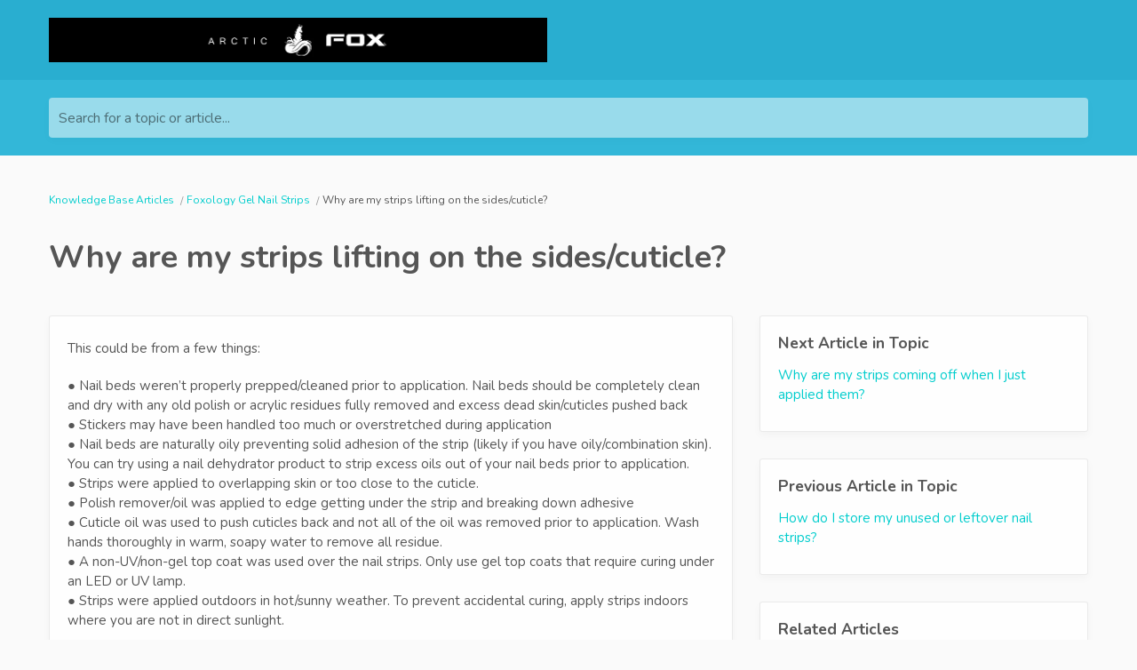

--- FILE ---
content_type: text/html; charset=utf-8
request_url: https://arcticfox.reamaze.com/kb/foxology-gel-nail-strips/why-are-my-strips-lifting-on-the-sides-slash-cuticle
body_size: 3747
content:
<!DOCTYPE html>
<html  itemscope itemtype="https://schema.org/FAQPage">
<head>
  <title>
        Why are my strips lifting on the sides/cuticle? 

      -
    Arctic Fox
  </title>

  <meta name="viewport" content="width=device-width, initial-scale=1.0, maximum-scale=1.0, user-scalable=no" />


  <link rel="stylesheet" href="https://cdn.reamaze.com/assets/application-9f80df2750347f81446e10a304f8b53ce20db995baf2139aedb9a67396ef61d4.css" media="screen" />
  <script src="https://cdn.reamaze.com/assets/application-967e7a33ff0d3d5e96c98bf3e6a1498bac316e067f7c466794ce81a4be010fac.js"></script>
  <meta name="csrf-param" content="authenticity_token" />
<meta name="csrf-token" content="fQs67vnYcsF607w6-s--uBlGR0S4vRcIecyVv4_Q2xWf_afVeAkR8cKBuSDmq2V0YGg2r5ZPb4f-ivQJGtHiVA" />

    <script type="text/javascript">
    if (top != self) {
      if (window.name == '_popup') {
        $jq.cookie('popup', 'true', { path: '/' });
      } else if (window.name.match(/^_widget/)) {
        $jq.cookie('framed', 'true', { path: '/' });
      } else {
        $jq.cookie('framed', 'true', { path: '/' });
      }

      window.location.replace(window.location + (window.location.search == '' ? '?' : '&') + 'transitioned=1');
    }
  </script>

  

<style type="text/css">
  #header {
    background: #29aed0;
    color: #ffffff;
  }

  #header a,
  #header a:visited,
  #header a:hover {
    color: #ffffff;
  }

  #header #company-name a,
  #header #company-name a:visited,
  #header #company-name a:hover {
    color: #ffffff;
  }

  body a,
  body a:visited,
  body a:hover {
    color: rgb(0, 205, 205);
  }

  body {
    font-family: "Nunito", "Harmonia Sans", Helvetica, Arial, sans-serif;
    color: #555555;
  }

  body #hero {
    background: #33B7D8;
  }

  body.framed #hero {
    background: transparent;
    color: #555555;
  }

  body #hero h1 {
    color: #e4f7ff;
  }

  body.framed #hero h1 {
    color: #555555;
  }

  .kb-subhero h1 {
    font-family: "Nunito", "Harmonia Sans", Helvetica, Arial, sans-serif;
    color: #FBFBFB
  }

  h1, h2, h3, h4, h5 {
    font-family: "Nunito", "Harmonia Sans", Helvetica, Arial, sans-serif;
    color: #555555
  }

  h3 a,
  h3 a:hover,
  h3 a:visited {
    font-family: "Nunito", "Harmonia Sans", Helvetica, Arial, sans-serif;
    color: #555555
  }

  .topic-index-with-banner h3 a,
  .topic-index-with-banner h3 a:hover,
  .topic-index-with-banner h3 a:visited {
    font-family: "Nunito", "Harmonia Sans", Helvetica, Arial, sans-serif;
    color: #FBFBFB
  }

  .topic-index-with-banner .article-count,
  .topic-index-with-banner .article-count,
  .topic-index-with-banner .article-count{
    font-family: "Nunito", "Harmonia Sans", Helvetica, Arial, sans-serif;
    color: #FBFBFB
  }

  
</style>


    

  <link rel="canonical" href="https://arcticfox.reamaze.com/kb/foxology-gel-nail-strips/why-are-my-strips-lifting-on-the-sides-slash-cuticle" />


</head>

<body class=" faq faq-article" itemscope itemprop="mainEntity" itemtype="https://schema.org/Question">
  <div id="custom-header">
      <div id="header">
  <div class="container">
    <div id="company-name" class="pull-left">
      <a href="http://www.arcticfoxhaircolor.com"><img src="https://cdn.shopify.com/s/files/1/0822/4115/files/Email_header_logo.png?2823" alt="Arctic Fox" style="max-height: 50px;" height="50"></a>
    </div>
  </div>
</div>

  </div>

    <div id="hero">
      <div class="container">
            <div id="search-mini">
  <form id="search_form" autocomplete="off" action="/" accept-charset="UTF-8" method="get">
    <label for="q">Search for a topic or article...</label>

    <input type="text" name="q" id="q" onkeyup="if (this.timeout) { clearTimeout(this.timeout) } that = $jq(this); this.timeout = setTimeout(function() { that.parent().trigger(&#39;submit&#39;); }, 800);" autocomplete="off" aria-label="Search for a topic or article..." />

    <script>
//<![CDATA[
  $jq(function(){
    // Wait for the inFieldLabels plugin to be available
    function initializeInFieldLabels() {
      if (typeof $jq.fn.inFieldLabels !== 'undefined') {
        $jq('label').inFieldLabels({
          fadeOpacity: 0.8
        });
      } else {
        setTimeout(initializeInFieldLabels, 50);
      }
    }

    // Also re-initialize if jQuery gets reloaded (handles jQuery conflicts)
    // Use a MutationObserver to detect when new scripts are added
    if (window.MutationObserver) {
      var observer = new MutationObserver(function(mutations) {
        mutations.forEach(function(mutation) {
          if (mutation.type === 'childList') {
            mutation.addedNodes.forEach(function(node) {
              if (node.tagName === 'SCRIPT' && node.src && node.src.includes('jquery')) {
                console.log('jQuery script detected - reinitializing inFieldLabels');
                setTimeout(initializeInFieldLabels, 500);
              }
            });
          }
        });
      });

      observer.observe(document.head, { childList: true, subtree: true });
    }

    initializeInFieldLabels();
  });

  $jq('#search_form').on('submit', function (e) {
    e.preventDefault();

    $jq('#search_form').addClass('searching');

    var brand = $jq('#_brand').val();
    var value = $jq('#search_form').find('input[type="text"]').val();
    var url = '/search.json?q=' + encodeURIComponent(value)
    if (brand) {
      url = url + '&_brand=' + encodeURIComponent(brand)
    }

    if ($jq(document.body).hasClass('popup')) {
      url = url + '&popup=1'
    }

    $jq.ajax({
      dataType: "json",
      url: url,
      success: function (data) {
        $jq('#search-drop').replaceWith(data.content);
        $jq('#search_form').removeClass('searching');
        $jq('#search_form').find('input[type="text"]').focus();

        // Parse the returned HTML and extract hrefs
        var tempDiv = document.createElement('div');
        tempDiv.innerHTML = data.content;
        var links = [];
        $jq(tempDiv).find('#search-results li .title a').slice(0, 3).each(function() {
          links.push($jq(this).attr('href'));
        });

        if (window.URLSearchParams && window.history && window.history.replaceState) {
          var searchParams = new URLSearchParams(window.location.search);
          searchParams.set("q", data.query);
          var url = location.pathname + '?' + searchParams.toString();
          window.history.replaceState({}, document.title, url);
        }
        if (!!window.gtag) {
          window.gtag('event', 'search_term', {
            'event_category': 'KB_search',
            'event_label': data.query,
            'top_suggestions': links.join(',')
          });
        }
      }
    })
  });

//]]>
</script>
</form>
  <div id="search-drop">
</div>

</div>


      </div>
    </div>

    <div id="content">
      <div class="container">
          <ol id="breadcrumb" itemscope itemtype="http://schema.org/BreadcrumbList">
            
  <li itemprop="itemListElement" itemscope itemtype="http://schema.org/ListItem">
    <a itemprop="item" href="/">
      <span itemprop="name">Knowledge Base Articles</span>
</a>      <meta itemprop="position" content="1" />
  </li>

    <li itemprop="itemListElement" itemscope itemtype="http://schema.org/ListItem">
      <a itemprop="item" href="/kb/foxology-gel-nail-strips">
        <span itemprop="name">Foxology Gel Nail Strips</span>
</a>      <meta itemprop="position" content="2" />
    </li>

  <li itemprop="itemListElement" itemscope itemtype="http://schema.org/ListItem">
    <span itemprop="name">Why are my strips lifting on the sides/cuticle? </span>
    <meta itemprop="position" content="3" />
  </li>

          </ol>

        










<div class="kb-article">

    <h1 itemprop="name">Why are my strips lifting on the sides/cuticle? </h1>

  <div class="row-fluid">
    <div class="article-content span8">
      <div class="body">

        <div itemscope itemprop="acceptedAnswer" itemtype="https://schema.org/Answer">
          <div itemprop="text">
              <p>This could be from a few things:</p>

<p>● Nail beds weren’t properly prepped/cleaned prior to application. Nail beds should be completely clean and dry with any old polish or acrylic residues fully removed and excess dead skin/cuticles pushed back<br>
● Stickers may have been handled too much or overstretched during application<br>
● Nail beds are naturally oily preventing solid adhesion of the strip (likely if you have oily/combination skin). You can try using a nail dehydrator product to strip excess oils out of your nail beds prior to application.<br>
● Strips were applied to overlapping skin or too close to the cuticle.<br>
● Polish remover/oil was applied to edge getting under the strip and breaking down adhesive<br>
● Cuticle oil was used to push cuticles back and not all of the oil was removed prior to application. Wash hands thoroughly in warm, soapy water to remove all residue.<br>
● A non-UV/non-gel top coat was used over the nail strips. Only use gel top coats that require curing under an LED or UV lamp.<br>
● Strips were applied outdoors in hot/sunny weather. To prevent accidental curing, apply strips indoors where you are not in direct sunlight.</p>

          </div>
        </div>


      </div>
    </div>

    <div class="article-meta span4">

        <ul class="article-meta-module unstyled content-list" style="margin-bottom: 30px">
          <h4>Next Article in Topic</h4>
          <li><a href="/kb/foxology-gel-nail-strips/why-are-my-strips-coming-off-when-i-just-applied-them">Why are my strips coming off when I just applied them? </a></li>
        </ul>

        <ul class="article-meta-module unstyled content-list" style="margin-bottom: 30px">
          <h4>Previous Article in Topic</h4>
          <li><a href="/kb/foxology-gel-nail-strips/how-do-i-store-my-unused-or-leftover-nail-strips">How do I store my unused or leftover nail strips? </a></li>
        </ul>

        <ul class="article-meta-module unstyled content-list" style="margin-bottom: 30px">
          <h4>Related Articles</h4>
            <li><a href="/kb/foxology-gel-nail-strips/how-do-i-use-slash-apply-foxology-nail-gel-strips">How do I use / apply Foxology Nail Gel Strips? </a></li>
            <li><a href="/kb/foxology-gel-nail-strips/what-comes-in-a-gel-strip-box">What comes in a gel strip box? </a></li>
        </ul>


      
    </div>
  </div>

    <div id="ask-a-question" class="section">
      <h3></h3>
      <p>Not finding what you&#39;re looking for? <a id="link-contact-us" href="/conversations/new">Contact Us Directly</a></p>
    </div>
  
</div>

      </div>
    </div>

    <div id="shared-footer">
        <div id="footer">
  <div class="container">
    <div id="branding">
        We run on <a href="https://www.reamaze.com">re:amaze</a>
    </div>
  </div>
</div>



      <script type="text/javascript">
  $jq(function() {
    var cookie_domain =
      window.location.href.match('reamaze.com') ?
        'reamaze.com' : null;

    $jq.cookie('tz_minute_offset', new Date().getTimezoneOffset(), {
      expires: 365,
      path: '/',
      domain: cookie_domain
    });

    $jq.cookie('tz_name', jstz.determine().name(), {
      expires: 365,
      path: '/',
      domain: cookie_domain
    });
  });
</script>

    </div>

    <div id="custom-footer">
      
    </div>
</body>
</html>
